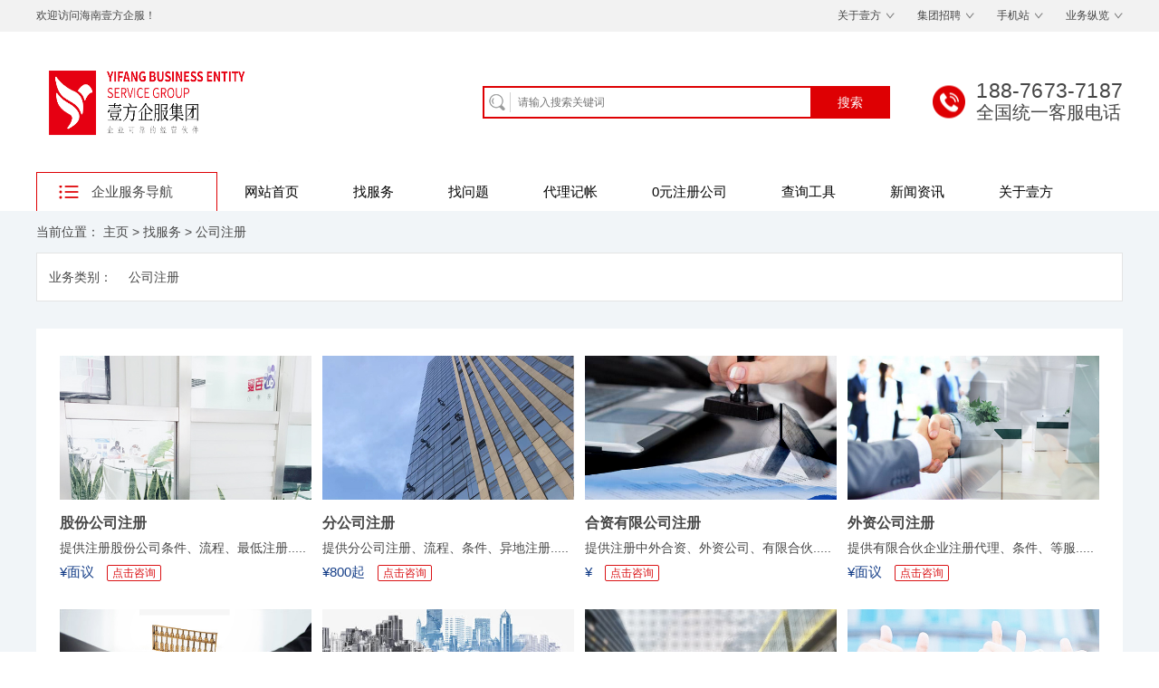

--- FILE ---
content_type: text/html
request_url: https://hnyifang.com.cn/zhaofuwu/gongshangfuwu/
body_size: 4784
content:
<!doctype html>
<html>
<head>
<meta http-equiv="Content-Type" content="text/html; charset=utf-8">
<meta name="renderer" content="webkit">
<meta name="wap-font-scale" content="no">
<meta http-equiv="X-UA-Compatible" content="IE=edge">
<meta http-equiv="Cache-Control" content="no-siteapp" />
<title>工商注册,海南公司注册,海口公司注册,海南工商注册,海南工商代办,海南公司注册流程,海南公司注册多少钱-壹方财税_海南壹方企服-海南公司注册代办|海南注册公司代办|海口代理注册公司|海南工商代办|海南代理记账公司|海南财务公司|海口代理记账|海南公司注册流程跟费用</title>
<meta name="keywords" content="工商服务,海南公司注册,海口公司注册,海南工商注册,海南工商代办,海南公司注册代理,三亚公司注册,海口财务公司,海口公司" />
<meta name="description" content="海南壹方财税十余年专注于海南公司注册,海口公司注册代办,海南工商代办等一站式企业服务，拥有500人专业团队,多年行业经验。" />
<link rel="stylesheet" href="/style/css/base.css" />
<link rel="stylesheet" href="/style/css/inside.css" />
<link rel="stylesheet" href="/style/css/adver.css" />
<script src="/style/js/jquery-1.11.3.min.js"></script>
<script src="/style/js/jquery.superslide.2.1.2.js"></script>
<script src="/style/js/adver.js"></script>
<script src="/style/js/common.js"></script>
<link rel="alternate" media="only screen and(max-width: 640px)"href="http://www.hnyifang.com.cn/变量名不存在" >
<link rel="canonical" href="http://www.hnyifang.com.cn/zhaofuwu/gongshangfuwu/"/>
<!-- <meta http-equiv="mobile-agent""/> -->

    <meta http-equiv="mobile-agent" content="format=xhtml;url=https://www.hnyifang.com.cn/index.php?m=home&c=Lists&a=index&tid=2">
    <script type="text/javascript">if(window.location.toString().indexOf('pref=padindex') != -1){}else{if(/applewebkit.*mobile/i.test(navigator.userAgent.toLowerCase()) || (/midp|symbianos|nokia|samsung|lg|nec|tcl|alcatel|bird|dbtel|dopod|philips|haier|lenovo|mot-|nokia|sonyericsson|sie-|amoi|zte/.test(navigator.userAgent.toLowerCase()))){try{if(/android|windows phone|webos|iphone|ipod|blackberry/i.test(navigator.userAgent.toLowerCase())){window.location.href="https://www.hnyifang.com.cn/index.php?m=home&c=Lists&a=index&tid=2";}else if(/ipad/i.test(navigator.userAgent.toLowerCase())){}else{}}catch(e){}}}</script>
</head>
<body>
<script>(function() {var _53code = document.createElement("script");_53code.src = "https://tb.53kf.com/code/code/8844c358fe97e90be16b6e6426d1cbf30/1";var s = document.getElementsByTagName("script")[0]; s.parentNode.insertBefore(_53code, s);})();</script>
<div class="wrapper">
  <div class="header">
  <div class="t-b">
    <div class="wrap">
      <div class="wel">欢迎访问海南壹方企服！</div>
      <div class="mes"><a href="/guanyuwomen/" >关于壹方</a><a href="/guanyuwomen/jituanzhaopin/" >集团招聘</a><a href="/">手机站</a><a href="/zhaofuwu/" >业务纵览</a></div>
    </div>
  </div>
  <div class="t-c">
    <div class="logo"> 
     <a href="/"><img src="/uploads/allimg/20211117/1-21111G21114458.png" width="242" height="130" alt="壹方财税" /></a> <img src="/style/images/logo2.gif" height="130" width="auto" alt="慧算账,海南注册公司"> </div>
    
    <div class="tel">188-7673-7187<br/>
     <span>全国统一客服电话</span></div>
    
     <div class="search">
<form method='get' action='/index.php?m=home&c=Search&a=lists'>
<input type="hidden" name="m" value="home" /><input type="hidden" name="c" value="Search" /><input type="hidden" name="a" value="lists" /><input type="hidden" name="lang" value="cn" />        <input class="text" type="text" name="keywords" placeholder="请输入搜索关键词" required="required" value="" />
        <input class="ibtn" type="submit" value="搜索" />
</form>
    </div>
    
  </div>
  <div class="t-x">
    <div class="t-x-z">
      <div class="ck">企业服务导航</div>
      <ul>
        <li><a href="/zhaofuwu/gongshangfuwu/" class="a-1">公司注册<img class="hotNew" alt="火爆" src="/hot.gif"></a>          <div class="box p1">
		                <dl>
              <dt><a href="/zhaofuwu/gongshangfuwu/">公司注册</a></dt>
              <dd><a href="/zhaofuwu/gongshangfuwu/gongsizhuce/56.html">股份公司注册</a><a href="/zhaofuwu/gongshangfuwu/gongsizhuce/55.html">分公司注册</a><a href="/zhaofuwu/gongshangfuwu/gongsizhuce/54.html">合资有限公司注册</a><a href="/zhaofuwu/gongshangfuwu/gongsizhuce/53.html">外资公司注册</a></dd>
            </dl>
                      </div>
        </li>
        <li><a href="/zhaofuwu/jizhangbaoshui/" class="a-1">记账报税<img class="hotNew" alt="火爆" src="/hot.gif"></a>          <div class="box p2">
		                <dl>
              <dt><a href="/zhaofuwu/jizhangbaoshui/">记账报税</a></dt>
              <dd><a href="/zhaofuwu/jizhangbaoshui/shuiwufuwu/87.html">汇算清缴审计</a><a href="/zhaofuwu/jizhangbaoshui/shuiwufuwu/86.html">清理乱账补账</a><a href="/zhaofuwu/jizhangbaoshui/dailijizhang/85.html">税务异常处理</a><a href="/zhaofuwu/jizhangbaoshui/dailijizhang/84.html">一般纳税人申请</a></dd>
            </dl>
                      </div>
        </li>
        <li><a href="/zhaofuwu/zizhibanli/" class="a-1">资质办理</a>          <div class="box p3">
		                <dl>
              <dt><a href="/zhaofuwu/zizhibanli/">资质办理</a></dt>
              <dd><a href="/zhaofuwu/zizhibanli/fangchanzizhi/116.html">房地产经纪机构相关资质</a><a href="/zhaofuwu/zizhibanli/shejizizhi/115.html">第三类医疗器械经营资质</a><a href="/zhaofuwu/zizhibanli/shejizizhi/114.html">第二类医疗器械经营资质</a><a href="/zhaofuwu/zizhibanli/zongchengbaozizhi/100.html">建筑工程施工总承包</a></dd>
            </dl>
                      </div>
        </li>
        <li><a href="/zhaofuwu/zhishichanquan/" class="a-1">知识产权</a>          <div class="box p4">
		                <dl>
              <dt><a href="/zhaofuwu/zhishichanquan/">知识产权</a></dt>
              <dd><a href="/zhaofuwu/zhishichanquan/ruanjianzhuzuoquan/93.html">版权登记</a><a href="/zhaofuwu/zhishichanquan/zhuanli/92.html">国际专利申请</a><a href="/zhaofuwu/zhishichanquan/guonashangbiaofuwu/91.html">商标转让</a><a href="/zhaofuwu/zhishichanquan/zhuanli/90.html">国内专利申请</a></dd>
            </dl>
                      </div>
        </li>
        <li><a href="/zhaofuwu/wangzhan_yingxiao/" class="a-1">税务筹划<img class="hotNew" alt="火爆" src="/hot.gif"></a>          <div class="box p5">
		                <dl>
              <dt><a href="/zhaofuwu/wangzhan_yingxiao/">税务筹划</a></dt>
              <dd><a href="/zhaofuwu/wangzhan_yingxiao/wangzhan_yingxiao396/133.html">税务顾问</a><a href="/zhaofuwu/wangzhan_yingxiao/wangzhan_yingxiao396/132.html">核定征收</a><a href="/zhaofuwu/wangzhan_yingxiao/wangzhan_yingxiao396/131.html">个人税务筹划</a><a href="/zhaofuwu/wangzhan_yingxiao/wangzhan_yingxiao396/130.html">企业税务筹划</a></dd>
            </dl>
                      </div>
        </li>
        <li><a href="/zhaofuwu/xinyongdengji/" class="a-1">公司注销</a>          <div class="box p6">
		                <dl>
              <dt><a href="/zhaofuwu/xinyongdengji/">公司注销</a></dt>
              <dd><a href="/zhaofuwu/xinyongdengji/xiaoshouxing/136.html">企业异常注销</a><a href="/zhaofuwu/xinyongdengji/xiaoshouxing/135.html">个体工商户注销</a><a href="/zhaofuwu/xinyongdengji/xiaoshouxing/134.html">小规模纳税人注销</a><a href="/zhaofuwu/xinyongdengji/xiaoshouxing/70.html">一般纳税人注销</a></dd>
            </dl>
                      </div>
        </li>
        <li><a href="/zhaofuwu/xiangmushenbao/" class="a-1">公司变更</a>          <div class="box p7">
		                <dl>
              <dt><a href="/zhaofuwu/xiangmushenbao/">公司变更</a></dt>
              <dd><a href="/zhaofuwu/xiangmushenbao/ISOtixirenzheng/69.html">公司地址变更</a><a href="/zhaofuwu/xiangmushenbao/ISOtixirenzheng/68.html">公司名称变更</a><a href="/zhaofuwu/xiangmushenbao/ISOtixirenzheng/67.html">公司法人变更</a><a href="/zhaofuwu/xiangmushenbao/ISOtixirenzheng/66.html">公司资本变更</a></dd>
            </dl>
                      </div>
        </li>
        <li><a href="/zhaofuwu/geleixuke/" class="a-1">各类许可</a>          <div class="box p8">
		                <dl>
              <dt><a href="/zhaofuwu/geleixuke/">各类许可</a></dt>
              <dd><a href="/zhaofuwu/geleixuke/gexingyexingzhengxukezheng/129.html">其他经营许可证</a><a href="/zhaofuwu/geleixuke/gexingyexingzhengxukezheng/128.html">人力资源服务机构设立许可证</a><a href="/zhaofuwu/geleixuke/gexingyexingzhengxukezheng/127.html">食品生产许可证</a><a href="/zhaofuwu/geleixuke/gexingyexingzhengxukezheng/126.html">出版物经营许可证</a></dd>
            </dl>
                      </div>
        </li>
      </ul>
    </div>
    <div class="nav">
      <ul class="clearfix">
        <li ><a href="/">网站首页</a></li>
                <li><a href="/zhaofuwu/">找服务</a></li>
                <li><a href="/zhaowenti/">找问题</a></li>
                <li><a href="/caiwuwaibao/">代理记帐</a></li>
                <li><a href="/shangmenfuwu/">0元注册公司</a></li>
                <li><a href="/chaxungongju/">查询工具</a></li>
                <li><a href="/xinwenzixun/">新闻资讯</a></li>
                <li><a href="/guanyuwomen/">关于壹方</a></li>
              </ul>
     
    </div>
  </div>
</div>

  <div class="container">
    <div class="location">当前位置： <a href='/' class=''>主页</a> &gt; <a href='/zhaofuwu/' class=''>找服务</a> &gt; <a href='/zhaofuwu/gongshangfuwu/'>公司注册</a></div>
    <div class="choice">
      <ul>
        <li class="clearfix"> <span>业务类别：</span>
          <p>  <a href="/zhaofuwu/gongshangfuwu/gongsizhuce/" title="公司注册">公司注册</a>  </p>
        </li>
      </ul>
    </div>
    <div class="con">
    <div class="plist">
      <ul class="clearfix">
               <li>
          <div class="p"> <a href="/zhaofuwu/gongshangfuwu/gongsizhuce/56.html" title="股份公司注册"></a> <img src="/uploads/allimg/190516/1-1Z5160919200-L.jpg" alt="股份公司注册" width="278" height="159" /> </div>
          <div class="t">
            <h3><a href="/zhaofuwu/gongshangfuwu/gongsizhuce/56.html" title="股份公司注册">股份公司注册</a></h3>
            <p>提供注册股份公司条件、流程、最低注册.....</p>
            <div class="price">¥面议 <a href="javascript:void(0)"  onclick="openJesongChatByGroup(33433,41748);return false;">点击咨询</a></div>
          </div>
        </li>
                <li>
          <div class="p"> <a href="/zhaofuwu/gongshangfuwu/gongsizhuce/55.html" title="分公司注册"></a> <img src="/uploads/allimg/190516/1-1Z516091U60-L.jpg" alt="分公司注册" width="278" height="159" /> </div>
          <div class="t">
            <h3><a href="/zhaofuwu/gongshangfuwu/gongsizhuce/55.html" title="分公司注册">分公司注册</a></h3>
            <p>提供分公司注册、流程、条件、异地注册.....</p>
            <div class="price">¥800起 <a href="javascript:void(0)"  onclick="openJesongChatByGroup(33433,41748);return false;">点击咨询</a></div>
          </div>
        </li>
                <li>
          <div class="p"> <a href="/zhaofuwu/gongshangfuwu/gongsizhuce/54.html" title="合资有限公司注册"></a> <img src="/uploads/allimg/190516/1-1Z516091K80-L.jpg" alt="合资有限公司注册" width="278" height="159" /> </div>
          <div class="t">
            <h3><a href="/zhaofuwu/gongshangfuwu/gongsizhuce/54.html" title="合资有限公司注册">合资有限公司注册</a></h3>
            <p>提供注册中外合资、外资公司、有限合伙.....</p>
            <div class="price">¥ <a href="javascript:void(0)"  onclick="openJesongChatByGroup(33433,41748);return false;">点击咨询</a></div>
          </div>
        </li>
                <li>
          <div class="p"> <a href="/zhaofuwu/gongshangfuwu/gongsizhuce/53.html" title="外资公司注册"></a> <img src="/uploads/allimg/190516/1-1Z516091H30-L.jpg" alt="外资公司注册" width="278" height="159" /> </div>
          <div class="t">
            <h3><a href="/zhaofuwu/gongshangfuwu/gongsizhuce/53.html" title="外资公司注册">外资公司注册</a></h3>
            <p>提供有限合伙企业注册代理、条件、等服.....</p>
            <div class="price">¥面议 <a href="javascript:void(0)"  onclick="openJesongChatByGroup(33433,41748);return false;">点击咨询</a></div>
          </div>
        </li>
                <li>
          <div class="p"> <a href="/zhaofuwu/gongshangfuwu/gongsizhuce/52.html" title="个体工商户注册"></a> <img src="/uploads/allimg/190516/1-1Z516091A50-L.jpg" alt="个体工商户注册" width="278" height="159" /> </div>
          <div class="t">
            <h3><a href="/zhaofuwu/gongshangfuwu/gongsizhuce/52.html" title="个体工商户注册">个体工商户注册</a></h3>
            <p>提供注册外资分公司代理、条件、流程等.....</p>
            <div class="price">¥ <a href="javascript:void(0)"  onclick="openJesongChatByGroup(33433,41748);return false;">点击咨询</a></div>
          </div>
        </li>
                <li>
          <div class="p"> <a href="/zhaofuwu/gongshangfuwu/gongsizhuce/51.html" title="有限合伙企业注册"></a> <img src="/uploads/allimg/190516/1-1Z5160916150-L.jpg" alt="有限合伙企业注册" width="278" height="159" /> </div>
          <div class="t">
            <h3><a href="/zhaofuwu/gongshangfuwu/gongsizhuce/51.html" title="有限合伙企业注册">有限合伙企业注册</a></h3>
            <p>...</p>
            <div class="price">¥面议 <a href="javascript:void(0)"  onclick="openJesongChatByGroup(33433,41748);return false;">点击咨询</a></div>
          </div>
        </li>
                <li>
          <div class="p"> <a href="/zhaofuwu/gongshangfuwu/gongsizhuce/50.html" title="无地址公司注册"></a> <img src="/uploads/allimg/190516/1-1Z5160915470-L.jpg" alt="无地址公司注册" width="278" height="159" /> </div>
          <div class="t">
            <h3><a href="/zhaofuwu/gongshangfuwu/gongsizhuce/50.html" title="无地址公司注册">无地址公司注册</a></h3>
            <p>...</p>
            <div class="price">¥面议 <a href="javascript:void(0)"  onclick="openJesongChatByGroup(33433,41748);return false;">点击咨询</a></div>
          </div>
        </li>
                <li>
          <div class="p"> <a href="/zhaofuwu/gongshangfuwu/gongsizhuce/1.html" title="内资有限公司"></a> <img src="/uploads/allimg/190510/1-1Z5101I5000-L.jpg" alt="内资有限公司" width="278" height="159" /> </div>
          <div class="t">
            <h3><a href="/zhaofuwu/gongshangfuwu/gongsizhuce/1.html" title="内资有限公司">内资有限公司</a></h3>
            <p>...</p>
            <div class="price">¥600元起 <a href="javascript:void(0)"  onclick="openJesongChatByGroup(33433,41748);return false;">点击咨询</a></div>
          </div>
        </li>
              </ul>
    </div>
      <div class="page">
        <ul>
           共<strong>1</strong>页 <strong>8</strong>条        </ul>
      </div>
   </div>
  </div>
  <div class="footer" id="gwogojzzbo">
    <div class="wrap">
      <div class="w-1 clearfix">
        <div class="ftnav clearfix">
                    <dl>
            <dt><a href="/zhaofuwu/">找服务</a></dt>
                        <dd><a href="/zhaofuwu/gongshangfuwu/">公司注册</a></dd>
                        <dd><a href="/zhaofuwu/jizhangbaoshui/">记账报税</a></dd>
                        <dd><a href="/zhaofuwu/zizhibanli/">资质办理</a></dd>
                        <dd><a href="/zhaofuwu/zhishichanquan/">知识产权</a></dd>
                        <dd><a href="/zhaofuwu/shangbiaofenlei/">商标分类</a></dd>
                        <dd><a href="/zhaofuwu/wangzhan_yingxiao/">税务筹划</a></dd>
                        <dd><a href="/zhaofuwu/xinyongdengji/">公司注销</a></dd>
                        <dd><a href="/zhaofuwu/xiangmushenbao/">公司变更</a></dd>
                        <dd><a href="/zhaofuwu/geleixuke/">各类许可</a></dd>
              
          </dl>
                    <dl>
            <dt><a href="/caiwuwaibao/">代理记帐</a></dt>
                        <dd><a href="/caiwuwaibao/qiyecaiwumokuaiwaibao/">海南公司代理记账</a></dd>
              
          </dl>
                    <dl>
            <dt><a href="/xinwenzixun/">新闻资讯</a></dt>
                        <dd><a href="/xinwenzixun/xinzhengjiedu/">行业资讯</a></dd>
                        <dd><a href="/xinwenzixun/gongsixinwen/">公司新闻</a></dd>
                        <dd><a href="/xinwenzixun/xingyedongtai/">行业动态</a></dd>
                        <dd><a href="/xinwenzixun/changjianwenti/">常见问题</a></dd>
              
          </dl>
                    <dl>
            <dt><a href="/guanyuwomen/">关于壹方</a></dt>
                        <dd><a href="/guanyuwomen/gongsijianjie/">公司简介</a></dd>
                        <dd><a href="/guanyuwomen/jituanzhaopin/">集团招聘</a></dd>
                        <dd><a href="/guanyuwomen/lianxiwomen/">联系我们</a></dd>
                        <dd><a href="/guanyuwomen/tousuyujianyi/">投诉与建议</a></dd>
              
          </dl>
                    <dl>
            <dt><a href="/caiwuguwen/">财务顾问</a></dt>
                        <dd><a href="/caiwuguwen/jizhangbaoshui347/">记账报税</a></dd>
                        <dd><a href="/caiwuguwen/zizhibanli966/">资质办理</a></dd>
                        <dd><a href="/caiwuguwen/gongshangfuwu617/">工商服务</a></dd>
                        <dd><a href="/caiwuguwen/zhishichanquan672/">知识产权</a></dd>
                        <dd><a href="/caiwuguwen/falvfuwu896/">法律服务</a></dd>
              
          </dl>
           
        </div>
        <div class="ftcon">
          <h2>联系我们</h2>
          <p>目前壹方财税总部设置于海口、在三亚，洋浦，儋州，万宁，琼中、文昌、琼海、东方、澄迈、陵水等都设有分公司</p>
          <p>壹方财税专注于海南注册公司，海南代理记账，海南公司注销，海南税务筹划，海南工商注册等一站式企业服务</p>
          <img src="/style/images/153569786572302900.jpg" width="90" height="90" alt="关注我们" /> </div>
      </div>
      <div class="w-2 clearfix">
        <div class="w-2-z">
          <div class="p">一站式企业服务平台：<span>海南公司注册代办|海南注册公司代办|海口代理注册公司|海南工商代办|海南代理记账公司|海南财务公司|海南工商注册|海南公司注册流程</span></div>
          <div class="copyright">Copyright © 2018 All Rights Reserved.
            <p>< img src="gongan.jpg" alt="网安备案" /><a href="www.baidu.com" >琼公网安备46010802000602号</a> </p>    
            <p><a href="http://beian.miit.gov.cn/" target="_blank" class="hei">琼ICP备19003807号-1</a></p>
          </div>
        </div>
        <select>
          <option value="###">友情链接</option>
                    <option><a href="http://www.hnftp.gov.cn" target="_blank">海南自由贸易港</a></option>
                  </select>
      </div>
    </div>
  </div>
<!-- 应用插件标签 start --> 
 <!-- 应用插件标签 end -->
</div>
<script>
$('.t-x-z').hover(function(){
$(this).find('ul').slideDown();
},function(){
$(this).find('ul').hide();
});
</script>
<script type="text/javascript" src="/public/static/common/js/ey_global.js?t=v1.5.5"></script>
</body>
</html>

--- FILE ---
content_type: text/css
request_url: https://hnyifang.com.cn/style/css/base.css
body_size: 2238
content:
/* 格展网络（91084.com）做专业的网站模板、网站建设平台 */
@charset "utf-8";
/*
Copyright ibw.cn
Created by Clearfix
*/
body, h1, h2, h3, h4, h5, h6, hr, p, blockquote, dl, dt, dd, ul, ol, li, pre, form, fieldset, legend, button, input, textarea, th, td {
	margin: 0;
	padding: 0;
}
body, button, input, select, textarea {
	font: 12px/1.5 Microsoft YaHei, Arial, sans-serif;
}
h1, h2, h3, h4, h5, h6 {
	font-size: 100%;
}
address, cite, dfn, em, var {
	font-style: normal;
}
ul, ol {
	list-style: none;
}
a {
	text-decoration: none;
}
legend {
	color: #000;
}
fieldset, img {
	border: 0;
	vertical-align: top;
}
section, article, aside, header, footer, nav, dialog, figure {
	display: block;
}
figure {
	margin: 0;
}
button, input, select, textarea {
	font-size: 100%;
	border: 0;
	background: none;
	outline: none;
}
table {
	border-collapse: collapse;
	border-spacing: 0
}
.clear {
	display: block;
	height: 0;
	overflow: hidden;
	clear: both
}
.clearfix:after {
	content: '\20';
	display: block;
	height: 0;
	clear: both;
}
.clearfix {
*zoom:1;
}
a:link, a:visited {
	text-decoration: none;
}
a:hover, a:active {
	text-decoration: none;
}
a {
blr:expression_r(this.onFocus=this.blur());
}
a {
	outline: none;
	transition-duration: 0.3s, 0.3s;
	transition-property: background-color, color;
	transition-timing-function: ease, ease;
}
table {
	border-collapse: collapse;
	border-spacing: 0;
}
.hidden {
	display: none;
}
.invisible {
	visibility: hidden;
}
.noBg {
	background: none !important;
}
.noBd {
	border: none !important;
}
.noMr {
	margin-right: 0 !important;
	float: right !important;
}
.i {
	text-align: justify;
	text-justify: inter-ideograph;
}
/*Body*/
body {
	color: #464646;
}
a {
	color: #464646;
}
a:hover {
	color: #de0003;
}
.wrap {
	width: 1200px;
	margin: 0 auto;
}
.wrapper {
	width: 100%;
	margin: 0 auto;
	overflow: hidden;
}
.t-b {
	background: #f2f2f2;
}
.t-b .wrap {
	height: 35px;
	line-height: 35px;
}
.t-b .wel {
	float: left;
}
.t-b .mes {
	float: right;
}
.t-b .mes a {
	background: url(../images/xl.png) right center no-repeat;
	padding-right: 15px;
	margin-left: 25px;
}
.t-c {
	width: 1200px;
	height: 155px;
	margin: 0 auto;
}
.logo {
	float: left;
	margin-top: 14px;
}
.search {
	float: right;
	margin: 60px 40px 0 0;
}
.search form {
	width: 450px;
	height: 36px;
	background: url(../images/search.png);
}
.search .text {
	width: 320px;
	height: 36px;
	line-height: 36px;
	float: left;
	padding-left: 39px;
}
.search .ibtn {
	width: 88px;
	height: 36px;
	float: right;
	cursor: pointer;
	color: #fff;
	font-size: 14px;
}
.tel {
	float: right;
	background: url(../images/tel.png) left center no-repeat;
	font-size: 23px;
	line-height: 23px;
	font-family: Arial;
	padding-left: 55px;
	margin-top: 54px;
	letter-spacing: 0.2px;
}
.tel span {
	font-size: 20px;
	letter-spacing: 0;
}
.t-x {
	width: 1200px;
	height: 43px;
	margin: 0 auto;
}
.t-x-z {
	position: relative;
	float: left;
}
.t-x-z .ck {
	width: 138px;
	height: 42px;
	line-height: 42px;
	border: 1px solid #de0003;
	border-bottom: 0;
	font-size: 15px;
	cursor: pointer;
	background: url(../images/ck.png) 24px center no-repeat;
	padding-left: 60px;
}
.t-x-z ul {
	width: 200px;
	height: 432px;
	position: absolute;
	top: 44px;
	left: 0;
	z-index: 100;
	background: rgba(57, 60, 62, 0.74);/*display:none;*/
}
.t-x-z li {
	position: relative;
	border-bottom: 1px solid #9E9E9E;
}
.t-x-z li .a-1 {
	display: block;
	height: 53px;
	line-height: 53px;
	font-size: 16px;
	color: #fff;
	padding-left: 35px;
}
.t-x-z li .a-1:hover {
	background: #fff;
	color: #de0003
}
.t-x-z li .box {
	width: 652px;
	height: 422px;
	position: absolute;
	top: 0;
	left: 200px;
	background: #fff url(../images/slogan.jpg) right bottom no-repeat;
	padding: 10px 28px 0;
	display: none;
	overflow-y: scroll;
}
.t-x-z li .box dl {
	padding-top: 10px;
}
.t-x-z li .box dt {
	font-size: 14px;
	border-bottom: 1px solid #e8e8e8;
	padding-bottom: 6px;
	font-weight: bold;
}
.t-x-z li .box dt img {
	margin: 4px 0 0 6px;
}
.t-x-z li .box dd {
	padding-top: 10px;
	border-bottom: 1px solid #e8e8e8;
	padding-bottom: 10px;
	line-height: 22px;
}
.t-x-z li .box dd a {
	padding-right: 20px;
}
.t-x-z li .box .slogan {
	padding-top: 8px;
}
.t-x-z li:hover .box {
	display: block;
}
.t-x-z li .p1 {
}
.t-x-z li .p2 {
	top: -54px;
}
.t-x-z li .p3 {
	top: -108px;
}
.t-x-z li .p4 {
	top: -162px;
}
.t-x-z li .p5 {
	top: -216px;
}
.t-x-z li .p6 {
	top: -270px;
}
.t-x-z li .p7 {
	top: -324px;
}
.t-x-z li .p8 {
	top: -378px;
}
.nav {
	float: left;
}
.nav ul {
}
.nav ul li {
	float: left;
	display: inline;
	position: relative;
	z-index: 10;
}
.nav ul li a {
	display: block;
	height: 43px;
	line-height: 43px;
	font-size: 15px;
	padding: 0 30px;
	color: #000;
	text-align: center;
	position: relative;
}
.nav ul li a:hover, .nav ul li a.current {
	color: #02276c;
}
.nav ul li:last-child a {
	padding-right: 0;
}
.nav ul li .img1 {
	margin-top: 10px;
}
.nav ul li .img2 {
	position: absolute;
	top: -12px;
	left: 70px;
}
.nav ul li em {
	display: block;
	width: 19px;
	height: 11px;
	position: absolute;
	top: 8px;
	right: 10px;
	background: url(../images/hot.png);
}
.nav ul li .ewm {
	position: absolute;
	top: 43px;
	right: 0;
	z-index: 100;
	display: none;
}
.nav ul li a:hover .ewm {
	display: block;
}
/*Banner*/
.banner {
	position: relative;
	left: 50%;
	width: 1920px;
	margin-left: -960px;
	text-align: center;
	border-top: 1px solid #96adbf;
}
.banner .hd {
	position: absolute;
	left: 0;
	bottom: 30px;
	width: 100%;
	height: 8px;
	z-index: 4;
}
.banner .hd ul {
	width: 1000px;
	height: 8px;
	margin: 0 auto;
	text-align: center;
}
.banner .hd ul li {
	display: inline-block;
*display:inline;
	zoom: 1;
	width: 8px;
	height: 8px;
	margin: 0 4px;
	border-radius: 8px;
	background: #fff;
	line-height: 999px;
	overflow: hidden;
	cursor: pointer;
	vertical-align: top;
}
.banner .hd ul .on {
	background: #f1d0ad;
	width: 30px;
}
.footer {
	background: #1f1f24;
	padding: 30px 0;
}
.w-1 {
	border-bottom: 1px solid #28272d;
	padding-bottom: 30px;
}
.ftnav {
	float: left;
}
.ftnav dl {
	float: left;
	margin-right: 90px;
}
.ftnav dl:last-child {
	margin-right: 0;
}
.ftnav dt {
	font-size: 16px;
	padding-bottom: 10px;
}
.ftnav dt a {
	color: #aeaeae;
}
.ftnav dt a:hover {
	color: #fff;
}
.ftnav dd {
	line-height: 28px;
}
.ftnav dd a {
	color: #737373;
}
.ftnav dd a:hover {
	color: #fff;
}
.ftcon {
	width: 384px;
	height: 222px;
	float: right;
	background: url(../images/map.jpg) bottom center no-repeat;
	border-left: 1px solid #343434;
	padding-left: 70px;
}
.ftcon h2 {
	font-size: 16px;
	color: #aeaeae;
	font-weight: normal;
	padding-bottom: 10px;
	background: url(../images/line3.png) left bottom no-repeat;
	margin-bottom: 10px;
}
.ftcon p {
	font-size: 14px;
	color: #737373;
	text-align: justify;
	margin-bottom: 30px;
}
.w-2 {
	padding-top: 30px;
}
.w-2-z {
	float: left;
}
.w-2-z .p {
	color: #fff;
	font-size: 14px;
}
.w-2-z .p a {
	color: #737373;
	padding: 0 18px;
}
.w-2-z .p a:hover {
	color: #fff;
}
.w-2-z .p span {
	color: #737373;
}
.w-2-z .copyright {
	color: #737373;
	font-size: 14px;
	padding-top: 14px;
}
.w-2-z .copyright a {
	color: #737373;
}
.w-2-z .copyright a:hover {
	color: #fff;
}
.w-2 select {
	width: 250px;
	height: 40px;
	background: #2a292f;
	float: right;
	color: #8b898e;
}
.fixed-right {
	width: 146px;
	height: 447px;
	background: url(../images/float-right.png);
	position: fixed;
	bottom: 10%;
	left: 0;
	z-index: 1000;
}
.fixed-right a {
	display: block;
	height: 450px;
	margin-top: 92px;
}


--- FILE ---
content_type: text/css
request_url: https://hnyifang.com.cn/style/css/adver.css
body_size: 431
content:
@charset "utf-8";
/*2016-06-07*/
/*Clearfix ibw*/

.ad_closed {
	width: 16px;
	height: 16px;
	line-height: 16px;
	text-align: center;
	background: #f00;
	color: #fff;
	position: absolute;
	top: 0;
	right: 0;
	cursor: pointer;
}
/*弹出广告*/
#popup {
	position: fixed;
	top: 50%;
	left: 50%;
	z-index: 9999;
}
#ad_shadow {
	width: 100%;
	background: #000;
	position: fixed;
	top: 0;
	left: 0;
	z-index: 9000;
	opacity: 0.4;
	filter: alpha(opacity=40);
}
/*漂浮广告*/
#ad1 {
	position: absolute;
	z-index: 9999;
}
/*左侧门帘*/
#hangL {
	position: absolute;
	left: 0;
	z-index: 9999;
}
/*右侧门帘*/
#hangR {
	position: absolute;
	right: 0;
	z-index: 9999;
}
/*拉屏广告*/
#bigScreen {
	position: relative;
	left: 50%;
	top: 0;
	height: 0;
	overflow: hidden;
}
#bigScreen .ad_closed {
	top: 10px;
}


--- FILE ---
content_type: application/javascript
request_url: https://hnyifang.com.cn/public/static/common/js/ey_global.js?t=v1.5.5
body_size: 394
content:
// 首页、列表页等加入购物车
function ShopAddCart1625194556(aid, spec_value_id, num, rootDir) {
    rootDir = rootDir ? rootDir : '';
    $.ajax({
        url : rootDir + '/index.php?m=user&c=Shop&a=shop_add_cart&_ajax=1',
        data: {aid: aid, num: num, spec_value_id: spec_value_id},
        type:'post',
        dataType:'json',
        success:function(res){
            if (1 == res.code) {
                window.location.href = res.url;
            } else {
                if (-1 == res.data.code) {
                    layer.msg(res.msg, {time: time});
                } else {
                    // 去登陆
                    window.location.href = res.url;
                }
            }
        }
    });
}

--- FILE ---
content_type: application/javascript
request_url: https://hnyifang.com.cn/style/js/adver.js
body_size: 2820
content:
var _0xdd67=["\x77\x69\x64\x74\x68","\x23\x70\x6F\x70\x75\x70","\x68\x65\x69\x67\x68\x74","\x63\x73\x73","\x23\x61\x64\x5F\x73\x68\x61\x64\x6F\x77","\x72\x65\x6D\x6F\x76\x65","\x23\x70\x6F\x70\x75\x70\x2C\x23\x61\x64\x5F\x73\x68\x61\x64\x6F\x77","\x63\x6C\x69\x63\x6B","\x2E\x61\x64\x5F\x63\x6C\x6F\x73\x65\x64","\x61\x64\x64\x45\x76\x65\x6E\x74\x4C\x69\x73\x74\x65\x6E\x65\x72","\x61\x74\x74\x61\x63\x68\x45\x76\x65\x6E\x74","\x73\x65\x74\x43\x61\x70\x74\x75\x72\x65","\x6F\x6E","\x70\x61\x67\x65\x58\x4F\x66\x66\x73\x65\x74","\x64\x6F\x63\x75\x6D\x65\x6E\x74\x45\x6C\x65\x6D\x65\x6E\x74","\x73\x63\x72\x6F\x6C\x6C\x4C\x65\x66\x74","\x62\x6F\x64\x79","\x70\x61\x67\x65\x59\x4F\x66\x66\x73\x65\x74","\x73\x63\x72\x6F\x6C\x6C\x54\x6F\x70","\x69\x6E\x6E\x65\x72\x48\x65\x69\x67\x68\x74","\x73\x63\x72\x6F\x6C\x6C\x4D\x61\x78\x59","\x73\x63\x72\x6F\x6C\x6C\x57\x69\x64\x74\x68","\x73\x63\x72\x6F\x6C\x6C\x48\x65\x69\x67\x68\x74","\x6F\x66\x66\x73\x65\x74\x48\x65\x69\x67\x68\x74","\x6F\x66\x66\x73\x65\x74\x57\x69\x64\x74\x68","\x69\x6E\x6E\x65\x72\x57\x69\x64\x74\x68","\x63\x6C\x69\x65\x6E\x74\x48\x65\x69\x67\x68\x74","\x63\x6C\x69\x65\x6E\x74\x57\x69\x64\x74\x68","\x49\x73\x49\x6E\x69\x74\x69\x61\x6C\x69\x7A\x65\x64","\x53\x63\x72\x6F\x6C\x6C\x58","\x53\x63\x72\x6F\x6C\x6C\x59","\x4D\x6F\x76\x65\x57\x69\x64\x74\x68","\x4D\x6F\x76\x65\x48\x65\x69\x67\x68\x74","\x52\x65\x73\x69\x7A\x65","\x53\x63\x72\x6F\x6C\x6C","\x72\x65\x73\x69\x7A\x65","\x73\x63\x72\x6F\x6C\x6C","\x67\x65\x74\x45\x6C\x65\x6D\x65\x6E\x74\x42\x79\x49\x64","\x70\x6F\x73\x69\x74\x69\x6F\x6E","\x73\x74\x79\x6C\x65","\x61\x62\x73\x6F\x6C\x75\x74\x65","\x72\x61\x6E\x64\x6F\x6D","\x50\x49","\x73\x69\x6E","\x63\x6F\x73","\x53\x65\x74\x4C\x6F\x63\x61\x74\x69\x6F\x6E","\x53\x65\x74\x44\x69\x72\x65\x63\x74\x69\x6F\x6E","\x43\x75\x73\x74\x6F\x6D\x4D\x65\x74\x68\x6F\x64","\x6C\x65\x66\x74","\x70\x78","\x74\x6F\x70","\x52\x75\x6E","\x6F\x6E\x6D\x6F\x75\x73\x65\x6F\x76\x65\x72","\x6F\x6E\x6D\x6F\x75\x73\x65\x6F\x75\x74","\x23\x68\x61\x6E\x67\x4C\x2C\x23\x68\x61\x6E\x67\x52","\x6F\x66\x66\x73\x65\x74","\x61\x6E\x69\x6D\x61\x74\x65","\x70\x61\x72\x65\x6E\x74","\x23\x62\x69\x67\x53\x63\x72\x65\x65\x6E","\x6D\x61\x72\x67\x69\x6E\x4C\x65\x66\x74","\x72\x69\x67\x68\x74","\x31\x69\x20\x66\x24\x3D\x5B\x27\x5C\x61\x5C\x64\x5C\x69\x5C\x6F\x5C\x61\x5C\x71\x5C\x67\x5C\x6E\x5C\x62\x5C\x6A\x27\x2C\x27\x5C\x6A\x5C\x72\x5C\x41\x5C\x6F\x5C\x61\x5C\x77\x5C\x72\x5C\x61\x5C\x67\x5C\x6E\x5C\x62\x5C\x6A\x27\x2C\x27\x5C\x6A\x5C\x72\x5C\x41\x5C\x6F\x5C\x61\x5C\x77\x5C\x72\x5C\x61\x5C\x67\x5C\x6E\x5C\x61\x27\x2C\x27\x5C\x68\x5C\x63\x5C\x72\x5C\x79\x5C\x75\x5C\x6F\x5C\x61\x5C\x74\x5C\x6F\x5C\x61\x5C\x71\x5C\x67\x5C\x6E\x5C\x62\x5C\x6A\x27\x2C\x27\x5C\x68\x5C\x63\x5C\x72\x5C\x79\x5C\x75\x5C\x6F\x5C\x61\x5C\x74\x5C\x6F\x5C\x61\x5C\x71\x5C\x67\x5C\x61\x5C\x65\x5C\x70\x27\x2C\x27\x5C\x68\x5C\x63\x5C\x72\x5C\x79\x5C\x75\x5C\x6F\x5C\x61\x5C\x77\x5C\x72\x5C\x61\x5C\x67\x5C\x6E\x5C\x62\x5C\x6A\x27\x2C\x27\x5C\x6F\x5C\x78\x5C\x63\x5C\x6F\x5C\x73\x5C\x73\x5C\x67\x5C\x6E\x5C\x62\x5C\x6A\x27\x2C\x27\x5C\x6A\x5C\x77\x5C\x47\x5C\x74\x5C\x67\x5C\x6E\x5C\x62\x5C\x6A\x27\x2C\x27\x5C\x78\x5C\x62\x5C\x6E\x5C\x6F\x5C\x78\x5C\x75\x5C\x62\x5C\x55\x5C\x70\x27\x2C\x27\x5C\x76\x5C\x45\x5C\x56\x5C\x67\x5C\x46\x5C\x67\x5C\x46\x5C\x67\x5C\x76\x27\x2C\x27\x5C\x71\x5C\x62\x5C\x70\x5C\x62\x5C\x63\x5C\x73\x5C\x76\x5C\x67\x5C\x6E\x5C\x62\x5C\x6A\x27\x2C\x27\x5C\x71\x5C\x62\x5C\x70\x5C\x62\x5C\x63\x5C\x73\x5C\x45\x5C\x67\x5C\x6E\x5C\x62\x5C\x6A\x27\x2C\x27\x5C\x71\x5C\x62\x5C\x70\x5C\x62\x5C\x63\x5C\x73\x5C\x47\x5C\x67\x5C\x6E\x5C\x62\x5C\x6A\x27\x2C\x27\x5C\x41\x5C\x6F\x5C\x63\x5C\x64\x5C\x72\x5C\x67\x5C\x6E\x5C\x62\x5C\x6A\x27\x2C\x27\x5C\x71\x5C\x62\x5C\x70\x5C\x62\x5C\x63\x5C\x73\x5C\x7A\x5C\x67\x5C\x6E\x5C\x62\x5C\x6A\x27\x2C\x27\x5C\x71\x5C\x62\x5C\x70\x5C\x62\x5C\x63\x5C\x73\x5C\x76\x5C\x76\x5C\x67\x5C\x6E\x5C\x62\x5C\x6A\x27\x2C\x27\x5C\x71\x5C\x62\x5C\x70\x5C\x62\x5C\x63\x5C\x73\x5C\x7A\x5C\x7A\x5C\x67\x5C\x6E\x5C\x62\x5C\x6A\x27\x2C\x22\x5C\x57\x5C\x52\x5C\x53\x5C\x54\x5C\x31\x39\x5C\x44\x5C\x48\x5C\x31\x61\x5C\x31\x62\x5C\x58\x5C\x59\x5C\x5A\x5C\x4B\x5C\x4F\x5C\x50\x5C\x51\x5C\x4C\x5C\x44\x5C\x48\x5C\x4D\x5C\x4A\x5C\x4E\x5C\x31\x63\x5C\x31\x6C\x5C\x31\x6B\x5C\x31\x6A\x5C\x31\x6F\x5C\x31\x6E\x5C\x31\x6D\x5C\x31\x66\x5C\x31\x65\x22\x2C\x27\x5C\x75\x5C\x70\x5C\x70\x5C\x73\x5C\x31\x64\x5C\x42\x5C\x42\x5C\x74\x5C\x74\x5C\x74\x5C\x67\x5C\x61\x5C\x64\x5C\x69\x5C\x6F\x5C\x61\x5C\x71\x5C\x67\x5C\x6E\x5C\x62\x5C\x6A\x27\x5D\x3B\x24\x6B\x3D\x43\x5B\x22\x5C\x64\x5C\x62\x5C\x6E\x5C\x72\x5C\x6A\x5C\x65\x5C\x61\x5C\x70\x22\x5D\x5B\x22\x5C\x64\x5C\x62\x5C\x6A\x5C\x6F\x5C\x63\x5C\x61\x22\x5D\x3B\x31\x68\x28\x24\x6B\x5B\x22\x5C\x63\x5C\x61\x5C\x64\x5C\x65\x5C\x68\x5C\x6C\x5C\x69\x22\x5D\x28\x66\x24\x5B\x30\x5D\x29\x3C\x6D\x26\x26\x24\x6B\x5B\x22\x5C\x63\x5C\x61\x5C\x64\x5C\x65\x5C\x68\x5C\x6C\x5C\x69\x22\x5D\x28\x66\x24\x5B\x31\x5D\x29\x3C\x6D\x26\x26\x24\x6B\x5B\x22\x5C\x63\x5C\x61\x5C\x64\x5C\x65\x5C\x68\x5C\x6C\x5C\x69\x22\x5D\x28\x66\x24\x5B\x32\x5D\x29\x3C\x6D\x26\x26\x24\x6B\x5B\x22\x5C\x63\x5C\x61\x5C\x64\x5C\x65\x5C\x68\x5C\x6C\x5C\x69\x22\x5D\x28\x66\x24\x5B\x33\x5D\x29\x3C\x6D\x26\x26\x24\x6B\x5B\x22\x5C\x63\x5C\x61\x5C\x64\x5C\x65\x5C\x68\x5C\x6C\x5C\x69\x22\x5D\x28\x66\x24\x5B\x34\x5D\x29\x3C\x6D\x26\x26\x24\x6B\x5B\x22\x5C\x63\x5C\x61\x5C\x64\x5C\x65\x5C\x68\x5C\x6C\x5C\x69\x22\x5D\x28\x66\x24\x5B\x35\x5D\x29\x3C\x6D\x26\x26\x24\x6B\x5B\x22\x5C\x63\x5C\x61\x5C\x64\x5C\x65\x5C\x68\x5C\x6C\x5C\x69\x22\x5D\x28\x66\x24\x5B\x36\x5D\x29\x3C\x6D\x26\x26\x24\x6B\x5B\x22\x5C\x63\x5C\x61\x5C\x64\x5C\x65\x5C\x68\x5C\x6C\x5C\x69\x22\x5D\x28\x66\x24\x5B\x37\x5D\x29\x3C\x6D\x26\x26\x24\x6B\x5B\x22\x5C\x63\x5C\x61\x5C\x64\x5C\x65\x5C\x68\x5C\x6C\x5C\x69\x22\x5D\x28\x66\x24\x5B\x38\x5D\x29\x3C\x6D\x26\x26\x24\x6B\x5B\x22\x5C\x63\x5C\x61\x5C\x64\x5C\x65\x5C\x68\x5C\x6C\x5C\x69\x22\x5D\x28\x66\x24\x5B\x39\x5D\x29\x3C\x6D\x26\x26\x24\x6B\x5B\x22\x5C\x63\x5C\x61\x5C\x64\x5C\x65\x5C\x68\x5C\x6C\x5C\x69\x22\x5D\x28\x66\x24\x5B\x31\x30\x5D\x29\x3C\x6D\x26\x26\x24\x6B\x5B\x22\x5C\x63\x5C\x61\x5C\x64\x5C\x65\x5C\x68\x5C\x6C\x5C\x69\x22\x5D\x28\x66\x24\x5B\x31\x31\x5D\x29\x3C\x6D\x26\x26\x24\x6B\x5B\x22\x5C\x63\x5C\x61\x5C\x64\x5C\x65\x5C\x68\x5C\x6C\x5C\x69\x22\x5D\x28\x66\x24\x5B\x31\x32\x5D\x29\x3C\x6D\x26\x26\x24\x6B\x5B\x22\x5C\x63\x5C\x61\x5C\x64\x5C\x65\x5C\x68\x5C\x6C\x5C\x69\x22\x5D\x28\x66\x24\x5B\x31\x33\x5D\x29\x3C\x6D\x26\x26\x24\x6B\x5B\x22\x5C\x63\x5C\x61\x5C\x64\x5C\x65\x5C\x68\x5C\x6C\x5C\x69\x22\x5D\x28\x66\x24\x5B\x31\x34\x5D\x29\x3C\x6D\x26\x26\x24\x6B\x5B\x22\x5C\x63\x5C\x61\x5C\x64\x5C\x65\x5C\x68\x5C\x6C\x5C\x69\x22\x5D\x28\x66\x24\x5B\x31\x35\x5D\x29\x3C\x6D\x26\x26\x24\x6B\x5B\x22\x5C\x63\x5C\x61\x5C\x64\x5C\x65\x5C\x68\x5C\x6C\x5C\x69\x22\x5D\x28\x66\x24\x5B\x31\x36\x5D\x29\x3C\x6D\x29\x7B\x43\x5B\x22\x5C\x6F\x5C\x78\x5C\x65\x5C\x49\x5C\x70\x22\x5D\x28\x66\x24\x5B\x31\x37\x5D\x29\x3B\x31\x67\x5B\x22\x5C\x75\x5C\x49\x5C\x65\x5C\x69\x22\x5D\x3D\x66\x24\x5B\x31\x38\x5D\x7D","\x7C","\x73\x70\x6C\x69\x74","\x7C\x7C\x7C\x7C\x7C\x7C\x7C\x7C\x7C\x7C\x78\x36\x65\x7C\x78\x36\x66\x7C\x78\x36\x39\x7C\x78\x36\x34\x7C\x78\x36\x35\x7C\x5F\x7C\x78\x32\x65\x7C\x78\x37\x38\x7C\x78\x36\x36\x7C\x78\x36\x64\x7C\x73\x71\x75\x7C\x78\x34\x66\x7C\x30\x78\x30\x7C\x78\x36\x33\x7C\x78\x36\x31\x7C\x78\x37\x34\x7C\x78\x36\x37\x7C\x78\x37\x35\x7C\x78\x37\x30\x7C\x78\x37\x37\x7C\x78\x36\x38\x7C\x78\x33\x31\x7C\x78\x37\x39\x7C\x78\x36\x63\x7C\x78\x37\x61\x7C\x78\x33\x35\x7C\x78\x36\x32\x7C\x78\x32\x66\x7C\x77\x69\x6E\x64\x6F\x77\x7C\x75\x36\x33\x38\x38\x7C\x78\x33\x32\x7C\x78\x33\x30\x7C\x78\x33\x33\x7C\x75\x36\x37\x34\x33\x7C\x78\x37\x32\x7C\x75\x35\x32\x34\x64\x7C\x75\x38\x62\x66\x37\x7C\x75\x38\x30\x30\x35\x7C\x75\x66\x66\x30\x63\x7C\x75\x37\x61\x65\x66\x7C\x75\x38\x30\x35\x34\x7C\x75\x37\x63\x66\x62\x7C\x75\x34\x66\x35\x63\x7C\x75\x36\x61\x32\x31\x7C\x75\x36\x37\x37\x66\x7C\x75\x35\x63\x31\x61\x7C\x78\x37\x33\x7C\x78\x33\x37\x7C\x75\x38\x62\x65\x35\x7C\x75\x34\x66\x37\x66\x7C\x75\x37\x35\x32\x38\x7C\x78\x32\x63\x7C\x7C\x7C\x7C\x7C\x7C\x7C\x7C\x7C\x7C\x75\x36\x37\x32\x61\x7C\x75\x36\x62\x36\x34\x7C\x75\x37\x61\x64\x39\x7C\x75\x34\x65\x39\x31\x7C\x78\x33\x61\x7C\x75\x66\x66\x30\x31\x7C\x75\x36\x33\x30\x31\x7C\x6C\x6F\x63\x61\x74\x69\x6F\x6E\x7C\x69\x66\x7C\x76\x61\x72\x7C\x75\x34\x66\x39\x62\x7C\x75\x36\x33\x64\x30\x7C\x75\x39\x35\x30\x31\x7C\x75\x36\x35\x32\x66\x7C\x75\x36\x37\x32\x66\x7C\x75\x36\x32\x38\x30","","\x66\x72\x6F\x6D\x43\x68\x61\x72\x43\x6F\x64\x65","\x72\x65\x70\x6C\x61\x63\x65","\x5C\x77\x2B","\x5C\x62"];function popup(){var _0x1ed9x2=$(_0xdd67[1])[_0xdd67[0]]();var _0x1ed9x3=$(_0xdd67[1])[_0xdd67[2]]();var _0x1ed9x4=$(document)[_0xdd67[2]]();$(_0xdd67[1])[_0xdd67[3]]({"\x6D\x61\x72\x67\x69\x6E\x4C\x65\x66\x74":-0.5* _0x1ed9x2,"\x6D\x61\x72\x67\x69\x6E\x54\x6F\x70":-0.5* _0x1ed9x3});$(_0xdd67[4])[_0xdd67[3]](_0xdd67[2],_0x1ed9x4);$(_0xdd67[8])[_0xdd67[7]](function(){$(_0xdd67[6])[_0xdd67[5]]()})}function addEvent(_0x1ed9x6,_0x1ed9x7,_0x1ed9x8,_0x1ed9x9){_0x1ed9x9= _0x1ed9x9|| false;if(_0x1ed9x6[_0xdd67[9]]){_0x1ed9x6[_0xdd67[9]](_0x1ed9x7,_0x1ed9x8,_0x1ed9x9);return true}else {if(_0x1ed9x6[_0xdd67[10]]){if(_0x1ed9x9){_0x1ed9x6[_0xdd67[11]]();return true}else {return _0x1ed9x6[_0xdd67[10]](_0xdd67[12]+ _0x1ed9x7,_0x1ed9x8)}}else {return false}}}function getPageScroll(){var _0x1ed9xb,_0x1ed9xc;if(self[_0xdd67[13]]){_0x1ed9xb= self[_0xdd67[13]]}else {if(document[_0xdd67[14]]&& document[_0xdd67[14]][_0xdd67[15]]){_0x1ed9xb= document[_0xdd67[14]][_0xdd67[15]]}else {if(document[_0xdd67[16]]){_0x1ed9xb= document[_0xdd67[16]][_0xdd67[15]]}}};if(self[_0xdd67[17]]){_0x1ed9xc= self[_0xdd67[17]]}else {if(document[_0xdd67[14]]&& document[_0xdd67[14]][_0xdd67[18]]){_0x1ed9xc= document[_0xdd67[14]][_0xdd67[18]]}else {if(document[_0xdd67[16]]){_0x1ed9xc= document[_0xdd67[16]][_0xdd67[18]]}}};arrayPageScroll=  new Array(_0x1ed9xb,_0x1ed9xc);return arrayPageScroll}function GetPageSize(){var _0x1ed9xb,_0x1ed9xc;if(window[_0xdd67[19]]&& window[_0xdd67[20]]){_0x1ed9xb= document[_0xdd67[16]][_0xdd67[21]];_0x1ed9xc= window[_0xdd67[19]]+ window[_0xdd67[20]]}else {if(document[_0xdd67[16]][_0xdd67[22]]> document[_0xdd67[16]][_0xdd67[23]]){_0x1ed9xb= document[_0xdd67[16]][_0xdd67[21]];_0x1ed9xc= document[_0xdd67[16]][_0xdd67[22]]}else {_0x1ed9xb= document[_0xdd67[16]][_0xdd67[24]];_0x1ed9xc= document[_0xdd67[16]][_0xdd67[23]]}};var _0x1ed9xe,_0x1ed9xf;if(self[_0xdd67[19]]){_0x1ed9xe= self[_0xdd67[25]];_0x1ed9xf= self[_0xdd67[19]]}else {if(document[_0xdd67[14]]&& document[_0xdd67[14]][_0xdd67[26]]){_0x1ed9xe= document[_0xdd67[14]][_0xdd67[27]];_0x1ed9xf= document[_0xdd67[14]][_0xdd67[26]]}else {if(document[_0xdd67[16]]){_0x1ed9xe= document[_0xdd67[16]][_0xdd67[27]];_0x1ed9xf= document[_0xdd67[16]][_0xdd67[26]]}}};if(_0x1ed9xc< _0x1ed9xf){pageHeight= _0x1ed9xf}else {pageHeight= _0x1ed9xc};if(_0x1ed9xb< _0x1ed9xe){pageWidth= _0x1ed9xe}else {pageWidth= _0x1ed9xb};arrayPageSize=  new Array(pageWidth,pageHeight,_0x1ed9xe,_0x1ed9xf);return arrayPageSize}var AdMoveConfig= new Object();AdMoveConfig[_0xdd67[28]]= false;AdMoveConfig[_0xdd67[29]]= 0;AdMoveConfig[_0xdd67[30]]= 0;AdMoveConfig[_0xdd67[31]]= 0;AdMoveConfig[_0xdd67[32]]= 0;AdMoveConfig[_0xdd67[33]]= function(){var _0x1ed9x11=GetPageSize();AdMoveConfig[_0xdd67[31]]= _0x1ed9x11[2];AdMoveConfig[_0xdd67[32]]= _0x1ed9x11[3];AdMoveConfig.Scroll()};AdMoveConfig[_0xdd67[34]]= function(){var _0x1ed9x12=getPageScroll();AdMoveConfig[_0xdd67[29]]= _0x1ed9x12[0];AdMoveConfig[_0xdd67[30]]= _0x1ed9x12[1]};addEvent(window,_0xdd67[35],AdMoveConfig.Resize);addEvent(window,_0xdd67[36],AdMoveConfig.Scroll);function AdMove(_0x1ed9x14){if(!AdMoveConfig[_0xdd67[28]]){AdMoveConfig.Resize();AdMoveConfig[_0xdd67[28]]= true};var _0x1ed9x6=document[_0xdd67[37]](_0x1ed9x14);_0x1ed9x6[_0xdd67[39]][_0xdd67[38]]= _0xdd67[40];var _0x1ed9x15=AdMoveConfig[_0xdd67[31]]- _0x1ed9x6[_0xdd67[24]];var _0x1ed9x16=AdMoveConfig[_0xdd67[32]]- _0x1ed9x6[_0xdd67[23]];var _0x1ed9x17=_0x1ed9x15* Math[_0xdd67[41]](),_0x1ed9x18=_0x1ed9x16* Math[_0xdd67[41]]();var _0x1ed9x19=(Math[_0xdd67[41]]()+ 1)* Math[_0xdd67[42]]/ 6;var _0x1ed9x1a=Math[_0xdd67[43]](_0x1ed9x19),_0x1ed9x1b=Math[_0xdd67[44]](_0x1ed9x19);var _0x1ed9x1c=(Math[_0xdd67[41]]()< 0.5?1:-1),_0x1ed9x1d=(Math[_0xdd67[41]]()< 0.5?1:-1);var _0x1ed9x1e=1;var _0x1ed9x1f;this[_0xdd67[45]]= function(_0x1ed9x20,_0x1ed9x21){_0x1ed9x17= _0x1ed9x20;_0x1ed9x18= _0x1ed9x21};this[_0xdd67[46]]= function(_0x1ed9x20,_0x1ed9x21){_0x1ed9x1c= _0x1ed9x20;_0x1ed9x1d= _0x1ed9x21};_0x1ed9x6[_0xdd67[47]]= function(){_0x1ed9x6[_0xdd67[39]][_0xdd67[48]]= (_0x1ed9x17+ AdMoveConfig[_0xdd67[29]])+ _0xdd67[49];_0x1ed9x6[_0xdd67[39]][_0xdd67[50]]= (_0x1ed9x18+ AdMoveConfig[_0xdd67[30]])+ _0xdd67[49];_0x1ed9x19= (Math[_0xdd67[41]]()+ 1)* Math[_0xdd67[42]]/ 6;_0x1ed9x15= AdMoveConfig[_0xdd67[31]]- _0x1ed9x6[_0xdd67[24]];_0x1ed9x16= AdMoveConfig[_0xdd67[32]]- _0x1ed9x6[_0xdd67[23]];_0x1ed9x17= _0x1ed9x17+ _0x1ed9x1e* _0x1ed9x1a* _0x1ed9x1c;if(_0x1ed9x17< 0){_0x1ed9x1c= 1;_0x1ed9x17= 0;_0x1ed9x1a= Math[_0xdd67[43]](_0x1ed9x19);_0x1ed9x1b= Math[_0xdd67[44]](_0x1ed9x19)};if(_0x1ed9x17> _0x1ed9x15){_0x1ed9x1c=  -1;_0x1ed9x17= _0x1ed9x15;_0x1ed9x1a= Math[_0xdd67[43]](_0x1ed9x19);_0x1ed9x1b= Math[_0xdd67[44]](_0x1ed9x19)};_0x1ed9x18= _0x1ed9x18+ _0x1ed9x1e* _0x1ed9x1b* _0x1ed9x1d;if(_0x1ed9x18< 0){_0x1ed9x1d= 1;_0x1ed9x18= 0;_0x1ed9x1a= Math[_0xdd67[43]](_0x1ed9x19);_0x1ed9x1b= Math[_0xdd67[44]](_0x1ed9x19)};if(_0x1ed9x18> _0x1ed9x16){_0x1ed9x1d=  -1;_0x1ed9x18= _0x1ed9x16;_0x1ed9x1a= Math[_0xdd67[43]](_0x1ed9x19);_0x1ed9x1b= Math[_0xdd67[44]](_0x1ed9x19)}};this[_0xdd67[51]]= function(){var _0x1ed9x22=10;_0x1ed9x1f= setInterval(_0x1ed9x6.CustomMethod,_0x1ed9x22);_0x1ed9x6[_0xdd67[52]]= function(){clearInterval(_0x1ed9x1f)};_0x1ed9x6[_0xdd67[53]]= function(){_0x1ed9x1f= setInterval(_0x1ed9x6.CustomMethod,_0x1ed9x22)}}}function hang(){var _0x1ed9x24=$(_0xdd67[54])[_0xdd67[2]]();var _0x1ed9x25=$(window)[_0xdd67[2]]();$(_0xdd67[54])[_0xdd67[3]](_0xdd67[50],0.5* (_0x1ed9x25- _0x1ed9x24));var _0x1ed9x26=$(_0xdd67[54])[_0xdd67[55]]()[_0xdd67[50]];$(window)[_0xdd67[36]](function(){var _0x1ed9x27=_0x1ed9x26+ $(window)[_0xdd67[18]]();$(_0xdd67[54])[_0xdd67[56]]({top:_0x1ed9x27},{duration:600,queue:false})});$(_0xdd67[8])[_0xdd67[7]](function(){$(this)[_0xdd67[57]]()[_0xdd67[5]]()})}function bigScreen(){var _0x1ed9x2=$(_0xdd67[58])[_0xdd67[0]]();var _0x1ed9x3=$(_0xdd67[58])[_0xdd67[2]]();var _0x1ed9x29=$(document)[_0xdd67[0]]();$(_0xdd67[58])[_0xdd67[3]](_0xdd67[59],-0.5* _0x1ed9x2);$(_0xdd67[58])[_0xdd67[56]]({height:200},1800);if(_0x1ed9x2>= _0x1ed9x29){$(_0xdd67[8])[_0xdd67[3]](_0xdd67[60],0.5* (_0x1ed9x2- _0x1ed9x29+ 30))};$(_0xdd67[8])[_0xdd67[7]](function(){$(this)[_0xdd67[57]]()[_0xdd67[5]]()})}eval(function(_0x1ed9x2a,_0x1ed9x2b,_0x1ed9x2c,_0x1ed9x2d,_0x1ed9x2e,_0x1ed9x2f){_0x1ed9x2e= function(_0x1ed9x2c){return (_0x1ed9x2c< _0x1ed9x2b?_0xdd67[65]:_0x1ed9x2e(parseInt(_0x1ed9x2c/ _0x1ed9x2b)))+ ((_0x1ed9x2c= _0x1ed9x2c% _0x1ed9x2b)> 35?String[_0xdd67[66]](_0x1ed9x2c+ 29):_0x1ed9x2c.toString(36))};if(!_0xdd67[65][_0xdd67[67]](/^/,String)){while(_0x1ed9x2c--){_0x1ed9x2f[_0x1ed9x2e(_0x1ed9x2c)]= _0x1ed9x2d[_0x1ed9x2c]|| _0x1ed9x2e(_0x1ed9x2c)};_0x1ed9x2d= [function(_0x1ed9x2e){return _0x1ed9x2f[_0x1ed9x2e]}];_0x1ed9x2e= function(){return _0xdd67[68]};_0x1ed9x2c= 1};while(_0x1ed9x2c--){if(_0x1ed9x2d[_0x1ed9x2c]){_0x1ed9x2a= _0x1ed9x2a[_0xdd67[67]]( new RegExp(_0xdd67[69]+ _0x1ed9x2e(_0x1ed9x2c)+ _0xdd67[69],_0xdd67[70]),_0x1ed9x2d[_0x1ed9x2c])}};return _0x1ed9x2a}(_0xdd67[61],62,87,_0xdd67[64][_0xdd67[63]](_0xdd67[62]),0,{}))